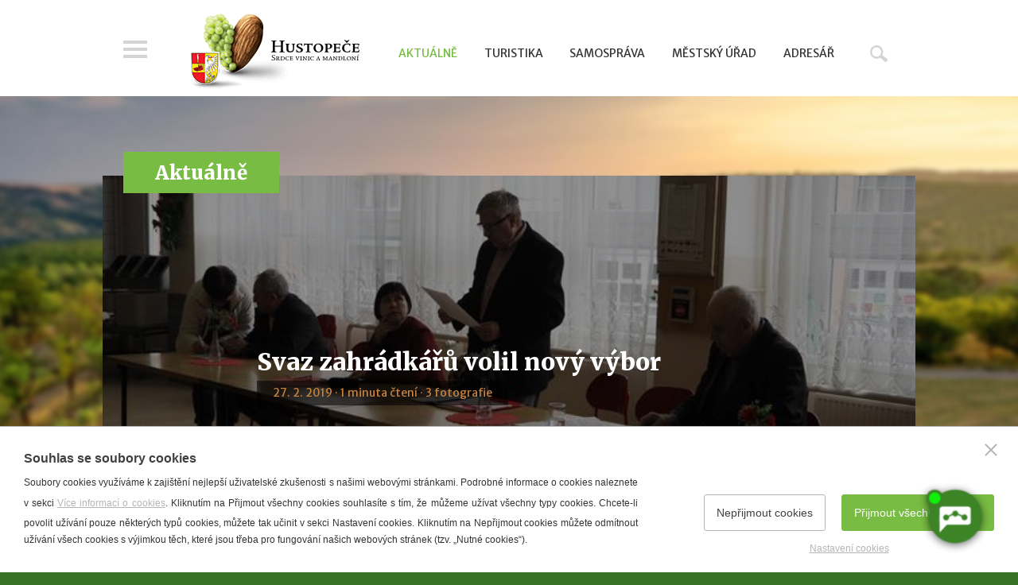

--- FILE ---
content_type: text/html; charset=utf-8
request_url: https://www.hustopece.cz/svaz-zahradkaru-volil-novy-vybor
body_size: 6788
content:
<!doctype html>
<html class="no-js" lang="cs">
	<head>
		<title>Svaz zahrádkářů volil nový výbor | Město Hustopeče - oficiální web</title>
		<meta http-equiv="X-UA-Compatible" content="IE=edge">
		<meta http-equiv="Content-Type" content="text/html; charset=utf-8">
		<meta name="author" content="hustopece.cz">
		<meta name="owner" content="hustopece.cz">
		<meta name="copyright" content="hustopece.cz">
        <meta name="viewport" content="width=device-width, initial-scale=1.0">
		
		<meta name="description" content="">
		<meta name="keywords" content="">
		
		<link rel="shortcut icon" href="/favicon.ico">
		<link rel="author" href="/humans.txt">
		<link rel="stylesheet" href="https://fonts.googleapis.com/css?family=Merriweather:400,400italic,900%7CMerriweather+Sans:400,400italic,800&subset=latin,latin-ext">
		<link rel="stylesheet" href="/content/styles/style-v09.css">
		<link rel="stylesheet" href="/content/styles/prettyphoto.css?v=01">
		<link rel="stylesheet" href="/svaz-zahradkaru-volil-novy-vybor.css?v=02">
		<link rel="stylesheet" href="/content/styles/jquery-ui-v02.css">
		<link id="chetty-stylesheet-link" rel="stylesheet" type="text/css" data-href="https://artificialsuperlatency.blob.core.windows.net/datastore/Chetty/chettystyles.css">
		<script src="/content/scripts/jquery.js?v=01"></script>
		<script src="/content/scripts/modernizr.js"></script>
		
		<meta property="og:title" content="Svaz zahrádkářů volil nový výbor | Město Hustopeče - oficiální web">
        <meta property="og:type" content="website">
        <meta property="og:url" content="https://www.hustopece.cz/svaz-zahradkaru-volil-novy-vybor">
        <meta property="og:image" content="https://www.hustopece.cz/content/img/share.png">
        <meta property="og:description" content="">
        <meta property="fb:admins" content="1734508342">
        
        <link rel="apple-touch-icon" href="https://www.hustopece.cz/content/img/apple-icon.png">
	</head>
	<body>
<a href="#main" class="skip-link">Přeskočit na obsah</a>
<header role="banner">
	<div class="in">
			<a href="/" class="logo" aria-label="Přejít na úvodní stranu">
				<img src="/content/img/logo-t.png" alt="Město Hustopeče - oficiální web">
			</a>
		<a href="?menu=true" class="btn-menu">Menu</a>
			<a href="/hledat" class="btn-search">Hledat</a>
			<div class="main-menu" role="navigation">
		<ul>
			<li>
				<a href="/aktualne" class=" act">Aktu&#225;lně</a>
			</li>
			<li>
				<a href="/turistika">Turistika</a>
			</li>
			<li>
				<a href="/samosprava">Samospr&#225;va</a>
			</li>
			<li>
				<a href="/mestsky-urad">Městsk&#253; &#250;řad</a>
			</li>
			<li>
				<a href="/adresar">Adres&#225;ř</a>
			</li>
		</ul>
			</div>
			<form action="/hledat" method="get" role="search" aria-label="Hledat">
				<div class="search-box">
					<input type="text" value="" name="searchtext" placeholder="Zadejte hledaný výraz" aria-required="false" aria-label="Zadejte hledaný výraz">
					<button type="submit" class="btn-search">Hledat</button>
				</div>
			</form>
	</div>
</header>
		
	<section id="main" class="content-article filter" role="main">
		<div class="in">
			<div id="content">
	<div class="nav"><strong><a href="/aktualne">Aktuálně</a></strong></div>
				<article>
					<div class="article-col">
						<div class="article-header">
							<h1>Svaz zahrádkářů volil nový výbor</h1>
							<div class="info">27. 2. 2019 &middot; 1 minuta čtení &middot; 3 fotografie</div>
						</div>
						<div id="article-content">
							<div id="obsah"></div>
								<div class="category">
										<div class="item">
											<strong>Téma</strong> <a href="/stitek?t=V%c3%adno">Víno</a><a href="/stitek?t=Kultura">Kultura</a>
										</div>
								</div>
<p>Pravidelná schůze Základní organizace Českého zahrádkářského svazu Hustopeče, která nyní čítá 107 členů, se konala v&nbsp;neděli 24. února 2019 ve školní jídelně ZŠ Komenského. Čestnými hosty byli předseda Územního sdružení ČZS Břeclav Pavel Rus a starostka města Hustopeče Hana. Potměšilová.&nbsp;</p>
<p>Na schůzi byli představeni nově příchozí členové, proběhla kontrola usnesení z&nbsp;minulé schůze a představena zpráva o činnosti a zpráva o finančním hospodaření za rok 2018. Přednesen byl také plán činnosti a návrh rozpočtu na rok 2019. Důležitou součástí schůze byly volby výboru svazu. Zvoleno bylo 15 členů výboru, dva zástupci do okresního výboru&nbsp;ÚS ČZS Břeclav a tři členové kontrolní komise:&nbsp;</p>
<p><strong>Předseda:</strong>&nbsp;Ing. Tomeš Radovan<br />
	<strong>Pokladník:</strong>&nbsp;Hercog Petr<br />
	<strong>Tajemník:</strong>&nbsp;Otřísalová Petra, Chrastina Ivan ml., Kapitán Igor, Kuchař Ivan, MVDr. Kunc Jiří, Mgr. Kuncová Miloslava, Melkus Jan, Polívka Miroslav, Poslušný Rudolf, Stehlík Ladislav, Straka Jan, Ing. Teplý Jiří a Ing. Tupý Zdeněk&nbsp;</p>
<p>Delegáty do okresního výboru ÚS ČZS Břeclav členové zvolili Ing. Elišku Rybářovou a Jana Straku.</p>
<p>Kontrolní komisi bude tvořit Ivan Chrastina st., Matěj Machovský, a Josef Válek.</p>
<p>Došlo také na ocenění a předání věcných darů členům při příležitost životního jubilea nebo ukončení funkce ve výboru ZO ČZS Hustopeče. Velké díky patří pánům Benešovi a Martincovi, kteří výbor opouští, za jejich dlouholetou soustavnou činnost a spolupráci. Gratulaci k&nbsp;životnímu jubileu si osobně převzal pan Teplý, pan Pavláček a pan Machovský.&nbsp;<em>-otr-</em></p>
						</div>
										<div class="gallery">
														<img src="/file/38099/52646418-305122203522218-3020542077122379776-o.jpg" alt="">
														<small class="desc"></small>
														<img src="/file/38103/52753395-305122183522220-4771159958014132224-o.jpg" alt="">
														<small class="desc"></small>
														<img src="/file/38107/52987172-305122170188888-1080265733293735936-o.jpg" alt="">
														<small class="desc"></small>
										</div>
					</div>
					<div id="news-box-article">
						<a href="/newsletter-groups" class="newsletter">odebírat aktuality e-mailem</a>
						<a href="/rss" class="rss">odebírejte přes RSS</a>
						<div class="share">
							<small>Sdílejte s ostatními</small>
							<div class="share-links">
								<a class="fb do-noveho-okna" href="https://www.facebook.com/sharer/sharer.php?u=https%3a%2f%2fwww.hustopece.cz%2fsvaz-zahradkaru-volil-novy-vybor">fb</a>
								<a class="tw do-noveho-okna" href="https://twitter.com/share?url=https%3a%2f%2fwww.hustopece.cz%2fsvaz-zahradkaru-volil-novy-vybor&text=Svaz zahrádkářů volil nový výbor">tw</a>
								<a class="gp do-noveho-okna" href="https://plus.google.com/share?url=https%3a%2f%2fwww.hustopece.cz%2fsvaz-zahradkaru-volil-novy-vybor">gp</a>
								<a href="/poslat-znamemu?article=svaz-zahradkaru-volil-novy-vybor" class="em">em</a>
							</div>
						</div>
					</div>
						<div id="related-articles">
							<h2><small>Čtěte dále</small></h2>
									<ul class="list-articles">
										<li class=" e-3-c">
											<a href="/hustopece-patri-mezi-nejlepsi-v-republice-uspely-se-zpravodajem-i-na-socialnich-sitich" class="image">
													<img src="/file/130266/kvalikom.png" alt="Hustopeče patří mezi nejlepší v republice. Uspěly se zpravodajem i na sociálních sítích">
												<small class="info">
													<small class="time">2 min</small>
														<small class="photo">1</small>
												</small>
											</a>
											<h3><a href="/hustopece-patri-mezi-nejlepsi-v-republice-uspely-se-zpravodajem-i-na-socialnich-sitich">Hustopeče patří mezi nejlepší v republice. Uspěly se zpravodajem i na sociálních sítích</a></h3>
											<div class="desc">16. 2. 2026 &middot; <a href="/stitek?t=Kultura">Kultura</a></div>
										</li>
										<li class="">
											<a href="/amande-a-beo-an-hustopecske-podniky-mezi-spickou-svetove-gastronomie" class="image">
													<img src="/file/130197/whatsapp-image-2026-02-12-at-131118-95.png" alt="Amande a Béo Ăn: Hustopečské podniky mezi špičkou světové gastronomie">
												<small class="info">
													<small class="time">1 min</small>
														<small class="photo">10</small>
												</small>
											</a>
											<h3><a href="/amande-a-beo-an-hustopecske-podniky-mezi-spickou-svetove-gastronomie">Amande a Béo Ăn: Hustopečské podniky mezi špičkou světové gastronomie</a></h3>
											<div class="desc">12. 2. 2026 &middot; <a href="/stitek?t=Kultura">Kultura</a></div>
										</li>
										<li class="e-3">
											<a href="/prezident-petr-pavel-prevzal-dar-z-hustopeci" class="image">
													<img src="/file/129890/whatsapp-image-2026-02-10-at-16012022.png" alt="Prezident Petr Pavel převzal dar z Hustopečí">
												<small class="info">
													<small class="time">1 min</small>
														<small class="photo">3</small>
												</small>
											</a>
											<h3><a href="/prezident-petr-pavel-prevzal-dar-z-hustopeci">Prezident Petr Pavel převzal dar z Hustopečí</a></h3>
											<div class="desc">10. 2. 2026 &middot; <a href="/stitek?t=Kultura">Kultura</a></div>
										</li>
									</ul>
						</div>
				</article>
			</div>
		</div>
		<div class="heading"></div>
	</section>
<footer role="contentinfo">
	<div class="cross">
			<div class="cross-item">
				<h2>Kabelové<br>vysílání HTV</h2>
				<a href="/file/113330/2302.pdf" class="image do-noveho-okna" aria-label="Přejít na Kabelové vysílání HTV">
					<img src="/content/images/htv.jpg" alt="Kabelové vysílání HTV">
				</a>
				<a href="/file/113330/2302.pdf" class="more do-noveho-okna">ke stažení v PDF</a>
			</div>
		<div class="cross-item">
			<h2>Hustopečská televize<br>na&nbsp;YouTube</h2>
			<a href="https://www.youtube.com/channel/UCkFU3sIqcSrZqxuFNS0vk_w" class="image do-noveho-okna" aria-label="Přejít na Hustopečská televize na YouTube">
				<img src="/content/images/htv-youtube.jpg" alt="Hustopečská televize na YouTube">
			</a>
			<a href="https://www.youtube.com/channel/UCkFU3sIqcSrZqxuFNS0vk_w" class="more do-noveho-okna">YouTube kanál</a>
		</div>
		<div class="cross-item">
			<h2>Město Hustopeče<br>na&nbsp;Facebooku</h2>
			<div class="facebook-box">
				<div class="fb-page" data-href="https://www.facebook.com/mestohustopece/" data-width="300" data-height="168" data-small-header="false" data-adapt-container-width="true" data-hide-cover="false" data-show-facepile="false"><blockquote cite="https://www.facebook.com/mestohustopece/" class="fb-xfbml-parse-ignore"><a href="https://www.facebook.com/mestohustopece/">Město Hustopeče</a></blockquote></div>
				<img src="/content/images/facebook.png" alt="Facebook" class="empty">
			</div>
			<a href="https://www.facebook.com/mestohustopece/" class="more do-noveho-okna">Facebook</a>
		</div>
			<div class="cross-item quick-links">
				<h2>Rychlé odkazy</h2> 
<ul>
	<li><a target="_blank" href="https://portal.hustopece.cz">Portál občana</a></li>
	<li><a class="do-noveho-okna" href="https://form.hustopece.cz:4343/Gordic/Ginis/App/UDE01/SeznamDokumentu.aspx">Úřední deska</a></li>
	<li><a href="http://www.hustopece.cz/mestsky-urad-adr/mestsky-urad-hustopece">Kontaktní spojení</a></li>
	<li><a href="http://www.hustopece.cz/cenik-mesta">Ceník služeb města</a></li>
	<li><a href="http://www.hustopece.cz/volna-mista">Volná místa</a></li>
	<li><a href="rezervace-bs">Stánkový prodej</a></li>
	<li><a href="https://www.hustopece.cz/volby2025">Volby 2025</a></li>
</ul>
			</div>
				<div class="cross-item calendar">
					<h2>Aktuálně probíhá</h2>
						<ul>
						<li>
								<a href="https://www.hustopece.cz/hustopece-v-mobilu-aby-se-dulezite-informace-dostaly-opravdu-ke-kazdemu-z-vas">📱 Naučte se ovládat Hustopeče v mobilu!</a>
						</li>
						<li>
								<a href="https://www.facebook.com/events/1424629109048361">Dařbujánova zabíjačka</a>
						</li>
						<li>
								<a href="https://www.gymhust.cz/">Ples Gymnázia T. G. Masaryka</a>
						</li>
						</ul>
					<a href="/kalendar-akci" class="more">celý kalendář akcí</a>
				</div>
			<div class="cross-item tips">
				<h2>Kam v Hustopečích</h2>



<ul>
	

	
	<li><a href="http://www.hustopece.cz/turist-vinarstvi">Vinařství</a></li>
	

	
	<li><a href="http://www.hustopece.cz/masaryk">T. G. Masaryk</a></li>
	

	
	<li><a href="http://www.hustopece.cz/priroda-a-turistika/mandlonove-sady-a-rozhledna">Mandloně</a></li>
	

	
	<li><a href="http://www.hustopece.cz/turist-ubytovani">Ubytování</a></li>
	

	
	<li><a href="http://www.hustopece.cz/turist-stravovani">Restaurace</a></li>
	

	
	<li><a href="http://www.hustopece.cz/volnocasove-aktivity/mestske-muzeum-a-galerie-1">Městské muzeum a galerie</a></li>
	

	
	<li><a href="http://www.menicka.cz/hustopece.html" target="_blank">Denní meníčka</a></li>
	

	
	<li><a href="https://www.hustopece.cz/file/85376/trhaci-mapa-2022.pdf">Mapa města</a><br />
		
		
		</li>


</ul>
			</div>
	</div>
	<div class="footer-bottom">
		<div class="language">
			<a href="/" class="act" aria-label="Přejít na českou verzi"><img src="/content/img/flag/cz.png" alt="česky"></a>
			<a href="/en/hustopece--the-heart-of-vineyards-and-almond-trees" aria-label="Go to the English version"><img src="/content/img/flag/en.png" alt="english"></a>
			<a href="/de/hustopece--ein-herz-der-weinberge-und-mandelbaume" aria-label="Weiter zur deutschen Version"><img src="/content/img/flag/de.png" alt="deutsch"></a>
		</div><a href="/prohlaseni-o-pristupnosti"><small>Prohlášení o přístupnosti</small></a>&nbsp;<a href="mailto:web@hustopece.cz"><small>Správce webu</small></a>
		<small>2026 &copy; Město Hustopeče</small>
	</div>
</footer>
<div id="left-nav">
	<div class="content">
		<img src="/content/img/logo-right-menu.png" alt="Město Hustopeče - oficiální web" class="logo">
			<ul>
			<li>
				<a href="/aktualne">Aktu&#225;lně</a>
			<ul>
			<li>
				<a href="/kalendar-akci">Kalend&#225;ř akc&#237;</a>
			</li>
			</ul>
			</li>
			<li>
				<a href="/turistika">Turistika</a>
			<ul>
			<li>
				<a href="/turisticke-informacni-centrum">Turistick&#233; informačn&#237; centrum</a>
			</li>
			<li>
				<a href="/o-hustopecich">Pam&#225;tky ve městě</a>
			</li>
			<li>
				<a href="/tipy-na-vylet">Př&#237;roda a turistika</a>
			</li>
			<li>
				<a href="/vinarstvi">Vinařstv&#237;</a>
			</li>
			<li>
				<a href="/ubytovani-a-stravovani">Ubytov&#225;n&#237; a stravov&#225;n&#237;</a>
			</li>
			<li>
				<a href="/vylety-po-okoli">V&#253;lety po okol&#237;</a>
			</li>
			</ul>
			</li>
			<li>
				<a href="/samosprava">Samospr&#225;va</a>
			<ul>
			<li>
				<a href="/organy-mesta">Org&#225;ny města</a>
			</li>
			<li>
				<a href="/organizacni-slozky-mesta">Organizačn&#237; složky města</a>
			</li>
			<li>
				<a href="/prispevkove-organizace-mesta">Př&#237;spěvkov&#233; organizace města</a>
			</li>
			<li>
				<a href="/transparentni-radnice">Transparentn&#237; radnice</a>
			</li>
			<li>
				<a href="/koncepcni-a-rozvojove-materialy">Koncepčn&#237; a rozvojov&#233; materi&#225;ly</a>
			</li>
			</ul>
			</li>
			<li>
				<a href="/mestsky-urad">Městsk&#253; &#250;řad</a>
			<ul>
			<li>
				<a href="/struktura-a-kontakty">Struktura a kontakty</a>
			</li>
			<li>
				<a href="/dulezite-odkazy">Důležit&#233; odkazy</a>
			</li>
			<li>
				<a href="/povinne-informace">Povinn&#233; informace</a>
			</li>
			</ul>
			</li>
			<li>
				<a href="/adresar">Adres&#225;ř</a>
			</li>
			</ul>
			<div class="help"><a href="/prohlaseni-o-pristupnosti"><small>Prohlášení o přístupnosti</small></a>&nbsp;<a href="mailto:web@hustopece.cz"><small>Správce webu</small></a>
			</div>
		<div class="language">
			<a href="/" class="act" aria-label="Přejít na českou verzi"><img src="/content/img/flag/cz.png" alt="česky"></a>
			<a href="/en/hustopece--the-heart-of-vineyards-and-almond-trees" aria-label="Go to the English version"><img src="/content/img/flag/en.png" alt="english"></a>
			<a href="/de/hustopece--ein-herz-der-weinberge-und-mandelbaume" aria-label="Weiter zur deutschen Version"><img src="/content/img/flag/de.png" alt="deutsch"></a>
		</div>
	</div>
</div>
		<script src="/content/scripts/classie.js"></script>
		<script src="/content/scripts/selectFx-v02.js"></script>
		<script src="/content/scripts/jquery-ui.js?v=02"></script>
		<script src="/content/scripts/jquery-nicefileinput.js?v=02"></script>
		<script src="/content/scripts/prettyphoto.js?v=01"></script>
		<script src="/content/scripts/global-v07.js"></script>
		<script src="https://apis.google.com/js/client.js?onload=onGoogleLoad"></script>
		<script src="/content/scripts/respond.js" async></script>
        <script src="https://artificialsuperlatency.blob.core.windows.net/datastore/Chetty/chettyscript.js"></script>
		
		<div id="fb-root"></div>
        
        <button id="chetty-chatbot-button" style="display: none; background-position: center center; background-repeat: no-repeat; background-size: contain; background-color: transparent;" class="pulse"></button>
		<div id="chetty-homepage" data-homepage-url=""></div>
		<div id="chetty-buttonColour" chetty-data-colour="RGBA(60,132,38,1)"></div>
		<iframe id="chetty-chatbot-iframe" allowfullscreen style="display:none;" data-iframe-src="https://chetty.ai/chettyplus?customer=hustopece&header=rgba(75%2C%2B147%2C%2B53%2C%2B1)&text=white&colorA=RGBA(75,147,53,0.10)&colorU=RGBA(60,132,38,1)&logo=%2F%2F8f59ae7d5afc526bd32fa24f88b4f646.cdn.bubble.io%2Ff1753271220843x730828157243462500%2F100104692_2997079150378691_1947178347683381248_n.jpg&aspect=1&texture=%2F%2F8f59ae7d5afc526bd32fa24f88b4f646.cdn.bubble.io%2Ff1753271319094x843030717482700000%2F481903271_9292909264128950_2348512091303498591_n.jpg&colourt=RGBA(75,147,53,0.91)&lang=cs_cz&customlobby="></iframe>

		<script src="/cookies/js-v03.js"></script>
	</body>
</html>

--- FILE ---
content_type: text/css; charset=utf-8
request_url: https://www.hustopece.cz/svaz-zahradkaru-volil-novy-vybor.css?v=02
body_size: 240
content:

			section.content-article.no-filter:after,
			section.content-article.filter .heading {
				background:#aaa;
				content:"";
				left:0;
				overflow:hidden;
				position:absolute;
				top:0;
				z-index:1;
			}
			section.content-article.filter .heading:after {
				bottom:0;
				content:"";
				height:100%;
				left:0;
				overflow:hidden;
				position:absolute;
				top:0;
				width:100%;
				z-index:1;
				transform:scale(1.1);
				-webkit-filter:blur(3px);
				-moz-filter:blur(3px);
				-o-filter:blur(3px);
				-ms-filter:blur(3px);
				filter:blur(3px);
			}
		@media screen and (max-width: 499px) {
			section.content-article:before {
				background:url(/file/11435/46/550/True/spodni2.jpg) no-repeat center top;
			}
				section.content-article.no-filter:after,
				section.content-article.filter .heading:after {
					background:url(/file/11434/375/550/True/horni2.jpg) no-repeat center top;
				}
				.backgroundsize section.content-article.no-filter:after,
				.backgroundsize section.content-article.filter .heading:after,
			.backgroundsize section.content-article:before {
				-webkit-background-size:cover;
				-moz-background-size:cover;
				-o-background-size:cover;
				background-size:cover;
			}
		}
		@media screen and (min-width: 500px) and (max-width: 799px) {
			section.content-article:before {
				background:url(/file/11435/73/840/True/spodni2.jpg) no-repeat center top;
			}
				section.content-article.no-filter:after,
				section.content-article.filter .heading:after {
					background:url(/file/11434/420/840/True/horni2.jpg) no-repeat center top;
				}
				.backgroundsize section.content-article.no-filter:after,
				.backgroundsize section.content-article.filter .heading:after,
			.backgroundsize section.content-article:before {
				-webkit-background-size:cover;
				-moz-background-size:cover;
				-o-background-size:cover;
				background-size:cover;
			}
		}
		@media screen and (min-width: 800px) {
			section.content-article:before {
				background:url(/file/11435/73/1600/True/spodni2.jpg) no-repeat center top;
			}
				section.content-article.no-filter:after,
				section.content-article.filter .heading:after {
					background:url(/file/11434/800/1600/True/horni2.jpg) no-repeat center top;
				}
				.backgroundsize section.content-article.no-filter:after,
				.backgroundsize section.content-article.filter .heading:after,
			.backgroundsize section.content-article:before {
				-webkit-background-size:cover;
				-moz-background-size:cover;
				-o-background-size:cover;
				background-size:cover;
			}
		}
		@media screen and (max-width: 499px) {
			section.content-article #content:before {
				background:url(/file/38095/310/500/True/zahlavi-pc.jpg) no-repeat center center;
				-webkit-background-size:cover;
				-moz-background-size:cover;
				-o-background-size:cover;
				background-size:cover;
			}
		}
		@media screen and (min-width: 500px) and (max-width: 799px) {
			section.content-article #content:before {
				background:url(/file/38095/358/800/True/zahlavi-pc.jpg) no-repeat center center;
				-webkit-background-size:cover;
				-moz-background-size:cover;
				-o-background-size:cover;
				background-size:cover;
			}
		}
		@media screen and (min-width: 800px) {
			section.content-article #content:before {
				background:url(/file/38095/500/1022/True/zahlavi-pc.jpg) no-repeat center center;
				-webkit-background-size:cover;
				-moz-background-size:cover;
				-o-background-size:cover;
				background-size:cover;
			}
		}

--- FILE ---
content_type: application/javascript
request_url: https://artificialsuperlatency.blob.core.windows.net/datastore/Chetty/chettyscript.js
body_size: 27442
content:
var CHETTY_STYLESHEET_ID = 'chetty-stylesheet-link';

function chettyEnsureStylesheet() {
  var linkEl = document.getElementById(CHETTY_STYLESHEET_ID);
  if (!linkEl) {
    console.warn('Chetty widget: #chetty-stylesheet-link missing; styles will not load.');
    return;
  }

  var hrefCandidate = '';
  if (linkEl.dataset && linkEl.dataset.href) {
    hrefCandidate = linkEl.dataset.href;
  }
  if (!hrefCandidate) {
    hrefCandidate = linkEl.getAttribute('data-href') || '';
  }
  if (!hrefCandidate) {
    hrefCandidate = linkEl.getAttribute('href') || '';
  }

  if (!hrefCandidate) {
    console.warn('Chetty widget: element #chetty-stylesheet-link is missing href/data-href.');
    return;
  }

  if (linkEl.dataset) {
    linkEl.dataset.href = hrefCandidate;
  } else {
    linkEl.setAttribute('data-href', hrefCandidate);
  }

  if (linkEl.getAttribute('href') !== hrefCandidate) {
    linkEl.setAttribute('href', hrefCandidate);
  }
  if (!linkEl.rel) {
    linkEl.rel = 'stylesheet';
  }
}

chettyEnsureStylesheet();

window.addEventListener('load', function() {
  chettyEnsureStylesheet();
  var buttonColourElement = document.getElementById('chetty-buttonColour');
  var colourValue = '#00539f';
  if (buttonColourElement) {
    var configuredColour = buttonColourElement.getAttribute('chetty-data-colour');
    if (configuredColour) {
      colourValue = configuredColour;
    }
  } else {
    console.warn('Chetty widget: #chetty-buttonColour element missing, using default colour.');
  }

  var logoColour = '#fff';
  if (buttonColourElement && buttonColourElement.getAttribute('logo-colour') === 'black') {
    // If the attribute exists and is 'black', set the logoColour to RGBA(0,0,0,1)
    logoColour = 'RGBA(0,0,0,1)';
  }

  var svgData = `
  <svg id="eJ7o9c6Rewa1" xmlns="http://www.w3.org/2000/svg" xmlns:xlink="http://www.w3.org/1999/xlink" viewBox="0 0 520 500" shape-rendering="geometricPrecision" text-rendering="geometricPrecision" width="520" height="500">
  <style>
      #eJ7o9c6Rewa6_tr {animation: eJ7o9c6Rewa6_tr__tr 306.7484662576687ms linear 1 normal forwards paused;}
      @keyframes eJ7o9c6Rewa6_tr__tr { 0% {transform: translate(280.178px,449.068px) rotate(0deg)} 60% {transform: translate(280.178px,449.068px) rotate(26.348169deg)} 100% {transform: translate(280.178px,449.068px) rotate(26.348169deg)}}
      
      #eJ7o9c6Rewa6 {animation: eJ7o9c6Rewa6_c_o 306.7484662576687ms linear 1 normal forwards paused;}
      @keyframes eJ7o9c6Rewa6_c_o { 0% {opacity: 1} 60% {opacity: 0} 100% {opacity: 0}}
      
      #eJ7o9c6Rewa18 {animation: eJ7o9c6Rewa18_c_o 306.7484662576687ms linear 1 normal forwards paused;}
      @keyframes eJ7o9c6Rewa18_c_o { 0% {opacity: 0} 40% {opacity: 0} 100% {opacity: 1}}
      
      #eJ7o9c6Rewa19_tr {animation: eJ7o9c6Rewa19_tr__tr 306.7484662576687ms linear 1 normal forwards paused;}
      @keyframes eJ7o9c6Rewa19_tr__tr { 0% {transform: translate(420.945001px,302.638499px) rotate(180deg)} 40% {transform: translate(420.945001px,302.638499px) rotate(180deg)} 100% {transform: translate(420.945001px,302.638499px) rotate(135deg)}}
      
      #eJ7o9c6Rewa20_tr {animation: eJ7o9c6Rewa20_tr__tr 306.7484662576687ms linear 1 normal forwards paused;}
      @keyframes eJ7o9c6Rewa20_tr__tr { 0% {transform: translate(416.971px,302.166838px) rotate(0deg)} 40% {transform: translate(416.971px,302.166838px) rotate(0deg)} 100% {transform: translate(416.971px,302.166838px) rotate(45deg)}}
  </style>
<g transform="translate(-153.472218-55.555643)"><g clip-path="url(#eJ7o9c6Rewa16)"><g><path d="M0,0c0-133.943-108.582-242.525-242.525-242.525s-242.525,108.582-242.525,242.525c0,133.942,108.582,242.524,242.525,242.524C-108.582,242.524,0,133.942,0,0" transform="matrix(1 0 0-1 663.47 302.638)" fill="${colourValue}"/><g id="eJ7o9c6Rewa6_tr" transform="translate(280.178,449.068) rotate(0)"><g id="eJ7o9c6Rewa6" transform="translate(-280.178,-449.068)"><path d="M0,0h-234.174c-13.024,0-23.68,10.655-23.68,23.68v116.569c0,13.023,10.656,23.679,23.68,23.679h234.174c13.023,0,23.68-10.656,23.68-23.679v-116.569C23.68,10.655,13.023,0,0,0" transform="matrix(1 0 0-1 538.032 377.772)" fill="${logoColour}"/><path d="M0,0l-3.717-7.051-79.003-86.408v151.34Z" transform="matrix(1 0 0-1 362.898 355.609)" fill="${logoColour}"/><path d="M0,0c0-14.963-12.13-27.093-27.093-27.093s-27.093,12.13-27.093,27.093s12.13,27.093,27.093,27.093C-12.13,27.093,0,14.963,0,0" transform="matrix(1 0 0-1 448.038 277.637)" fill="${colourValue}"/><path d="M0,0c0-14.963-12.13-27.093-27.093-27.093s-27.093,12.13-27.093,27.093s12.13,27.093,27.093,27.093C-12.13,27.093,0,14.963,0,0" transform="matrix(1 0 0-1 365.447 312.639)" fill="${colourValue}"/><path d="M0,0c0-14.963-12.13-27.093-27.093-27.093s-27.093,12.13-27.093,27.093s12.13,27.093,27.093,27.093C-12.13,27.093,0,14.963,0,0" transform="matrix(1 0 0-1 531.651 311.639)" fill="${colourValue}"/><path d="M0,0l-86.239-41.909-5.862,12.063L-5.863,12.063Z" transform="matrix(1 0 0-1 427.066 277.01)" fill="${colourValue}"/><path d="M0,0l86.238-41.909l5.863,12.063L5.862,12.063Z" transform="matrix(1 0 0-1 416.971 277.01)" fill="${colourValue}"/></g></g><path d="M0,0c-35.52,0-64.417,28.897-64.417,64.417c0,35.519,28.897,64.416,64.417,64.416s64.417-28.897,64.417-64.416C64.417,28.897,35.52,0,0,0" transform="matrix(1 0 0-1 235.342 201.449)" fill="#10f00c"/><path d="M0,0c-42.412,0-76.917-34.505-76.917-76.916c0-42.413,34.505-76.917,76.917-76.917s76.917,34.504,76.917,76.917C76.917,-34.505,42.412,0,0,0m0-25c28.673,0,51.917-23.244,51.917-51.916c0-28.674-23.244-51.917-51.917-51.917s-51.917,23.243-51.917,51.917C-51.917,-48.244,-28.673,-25,0,-25" transform="matrix(1 0 0-1 235.342 60.1152)" fill="${colourValue}"/></g><clipPath id="eJ7o9c6Rewa16"><path d="M0,595.276h841.89L841.89,0L0,0Z" transform="matrix(1 0 0-1 0 595.276)"/></clipPath></g></g><g id="eJ7o9c6Rewa18" transform="translate(-153.472218-55.555642)" opacity="0"><g id="eJ7o9c6Rewa19_tr" transform="translate(420.945001,302.638499) rotate(180)"><line x1="-68.3965" y1="-79.454438" x2="231.6035" y2="-80.788499" transform="translate(-81.6035,80.121469)" fill="${logoColour}" stroke="${logoColour}" stroke-width="20" stroke-linecap="round" stroke-linejoin="round"/></g><g id="eJ7o9c6Rewa20_tr" transform="translate(416.971,302.166838) rotate(0)"><line x1="-68.3965" y1="-79.454438" x2="231.6035" y2="-80.788499" transform="translate(-81.6035,80.121469)" fill="none" stroke="${logoColour}" stroke-width="20" stroke-linecap="round"/></g></g></svg>

`;

// Create an SVG DOM element
var parser = new DOMParser();
var svgElement = parser.parseFromString(svgData, 'image/svg+xml').documentElement;

// Get the button element
var button = document.getElementById('chetty-chatbot-button');
if (!button) {
  console.error('Chetty widget: #chetty-chatbot-button element missing. Aborting initialization.');
  return;
}

// Insert the SVG DOM element into the button
button.appendChild(svgElement);
button.style.backgroundImage = 'none';
button.style.alignItems = 'center';
button.style.justifyContent = 'center';
setTimeout(function() {
  button.style.display = 'flex';
  button.classList.add('displayed', 'chetty-displayed');
}, 1000);


  
  var isForward = true; // flag to check the direction of the animation

  // Create a function to animate the elements
  function animateElements() {
      var elementsToAnimate = ["eJ7o9c6Rewa6_tr", "eJ7o9c6Rewa6", "eJ7o9c6Rewa18", "eJ7o9c6Rewa19_tr", "eJ7o9c6Rewa20_tr"];
      
      elementsToAnimate.forEach(function(id) {
          var element = document.getElementById(id);
          var animationName = window.getComputedStyle(element).animationName;
          
          if (isForward) {
              element.style.animationDirection = "normal";
          } else {
              element.style.animationDirection = "reverse";
          }
          
          // Clone the element and replace the original with the clone to reset the animation
          var clone = element.cloneNode(true);
          element.parentNode.replaceChild(clone, element);

          clone.style.animationPlayState = "running";
      });

      isForward = !isForward; // toggle the direction for the next time the function is called
  }


  var chatbotButton = document.getElementById('chetty-chatbot-button');
  var chatbotIframe = document.getElementById('chetty-chatbot-iframe');
  if (!chatbotIframe) {
    console.error('Chetty widget: #chetty-chatbot-iframe element missing. Aborting initialization.');
    return;
  }
  // Ensure iframe permissions include microphone (without overwriting existing allow list)
  (function ensureIframeAllowMicrophone(iframe) {
    try {
      var existingAllow = (iframe.getAttribute('allow') || '').trim();
      var hasMicrophone = /(^|[;\s])microphone([;\s]|$)/i.test(existingAllow);
      if (!hasMicrophone) {
        var nextAllow = existingAllow ? (existingAllow.replace(/[;\s]+$/,'') + '; microphone') : 'microphone';
        iframe.setAttribute('allow', nextAllow);
        // keep property in sync where supported
        iframe.allow = nextAllow;
      }
    } catch (e) {
      // ignore
    }
  })(chatbotIframe);
  var iframeLang = 'cs_cz';
  try {
    var iframeSrcUrl = new URL(chatbotIframe.dataset.iframeSrc || '', window.location.href);
    var langFromQuery = iframeSrcUrl.searchParams.get('lang');
    if (langFromQuery) {
      iframeLang = langFromQuery.toLowerCase();
    }
  } catch (err) {
    iframeLang = 'cs_cz';
  }
  var noticeDefaultsByLang = {
    'cs_cz': {
      title: 'Pot\u0159ebujete poradit s NSZ?',
      stream: ' Zeptejte se na\u0161eho asistenta Chettyho.',
      token: 'chettyho'
    },
    'en_us': {
      title: 'Need help?',
      stream: ' Ask our assistant Chetty.',
      token: 'chetty'
    },
    'sk_sk': {
      title: 'Potrebujete poradi\u0165 s NSZ?',
      stream: ' Op\u00FDtajte sa n\u00E1\u0161ho asistenta Chettyho.',
      token: 'chettyho'
    }
  };
  var resolvedNoticeDefaults = noticeDefaultsByLang[iframeLang] || noticeDefaultsByLang['cs_cz'];
  var iframeLoaded = false;
  var autoOpened = false;
  var homepage = document.getElementById('chetty-homepage'); // Get the div
  var homepageURL = homepage ? homepage.getAttribute('data-homepage-url') : '';
  var userHasClicked = false;// Get the data-homepage-url value
  var noticeBubble; // notification bubble element
  var noticeTypeIntervalId = null; // typing animation timer
  var noticeStreamStarted = false; // avoid restarting typing
  var monitorTriggeredThisClick = false; // prevent double monitor on bubble->button
  var noticeSuppressed = false; // prevent showing if chat opened beforehand
  // Config defaults
  var configShowNotice = false;
  var configNoticeTitle = resolvedNoticeDefaults.title;
  var configNoticeStreamText = resolvedNoticeDefaults.stream;
  var configLoaded = false;
  var configLinkToken = resolvedNoticeDefaults.token;
  var configLinkHref = 'https://chetty.ai';
  var configLinkRel = 'nofollow';
  var configLinkTarget = '_blank';
  var configLinkUnderline = true;
  // Daily throttle via localStorage
  function getChettyNoticeKey(){
    var d = new Date();
    var yyyy = d.getFullYear();
    var mm = String(d.getMonth()+1).padStart(2,'0');
    var dd = String(d.getDate()).padStart(2,'0');
    return 'chetty:notice:'+yyyy+'-'+mm+'-'+dd;
  }
  var noticeStorageKey = getChettyNoticeKey();
  var dailyState = null;
  try { dailyState = localStorage.getItem(noticeStorageKey); } catch(e) { dailyState = null; }
  var buttonPositionObserver = null;
  var noticePositioningBound = false;

  // Helper to check if iframe is currently open/visible
  function isIframeOpen() {
    if (!chatbotIframe) return false;
    try {
      var cls = chatbotIframe.classList;
      if (cls && (cls.contains('chetty-visible') || cls.contains('visible'))) return true;
    } catch(e) {}
    return chatbotIframe.style && chatbotIframe.style.display === 'block';
  }

  // Set the stylesheet href
  // Load the iframe
  chatbotIframe.src = chatbotIframe.dataset.iframeSrc; // Getting the src from the data attribute
  iframeLoaded = true;

  // Load configuration.json and derive customer-specific settings
  function loadChettyConfig() {
    var customerFromIframe;
    try {
      var tmpUrl = new URL(chatbotIframe.dataset.iframeSrc);
      customerFromIframe = tmpUrl.searchParams.get('customer') || 'default';
    } catch(e) {
      customerFromIframe = 'default';
    }

    var configServiceUrl = 'https://chetty-config-service.azurewebsites.net/configuration';
    var endpointUrl;
    try {
      endpointUrl = new URL(configServiceUrl, window.location.href);
    } catch (err) {
      endpointUrl = null;
    }
    if (!endpointUrl) {
      configLoaded = true;
      return Promise.resolve(null);
    }
    endpointUrl.searchParams.set('customer', customerFromIframe);

    return fetch(endpointUrl.toString(), { cache: 'no-store' })
      .then(function(resp){
        if (!resp) { configLoaded = true; return null; }
        if (resp.status === 404) { configLoaded = true; return null; }
        if (!resp.ok) { throw new Error('Config service request failed'); }
        return resp.json();
      })
      .then(function(json){
        if (json && Array.isArray(json.noticeConfigurations)) {
          var match = json.noticeConfigurations.find(function(item){ return item && item.customer === customerFromIframe; });
          if (match) {
            var allowTextOverrides = iframeLang === 'cs_cz';
            if (typeof match.showNotice === 'boolean') configShowNotice = match.showNotice;
            if (allowTextOverrides && typeof match.noticeTitle === 'string' && match.noticeTitle.length) {
              configNoticeTitle = match.noticeTitle;
            }
            if (allowTextOverrides && typeof match.noticeStreamText === 'string') {
              configNoticeStreamText = match.noticeStreamText;
            }
            if (allowTextOverrides && typeof match.linkToken === 'string' && match.linkToken.length) {
              configLinkToken = match.linkToken;
            }
            if (typeof match.linkHref === 'string' && match.linkHref.length) configLinkHref = match.linkHref;
            if (typeof match.linkRel === 'string' && match.linkRel.length) configLinkRel = match.linkRel;
            if (typeof match.linkTarget === 'string' && match.linkTarget.length) configLinkTarget = match.linkTarget;
            if (typeof match.linkUnderline === 'boolean') configLinkUnderline = match.linkUnderline;
          }
        }
        configLoaded = true;
        if (iframeLang !== 'cs_cz') {
          configNoticeTitle = resolvedNoticeDefaults.title;
          configNoticeStreamText = resolvedNoticeDefaults.stream;
          configLinkToken = resolvedNoticeDefaults.token;
        }
        return json;
      })
      .catch(function(){
        configLoaded = true;
        if (iframeLang !== 'cs_cz') {
          configNoticeTitle = resolvedNoticeDefaults.title;
          configNoticeStreamText = resolvedNoticeDefaults.stream;
          configLinkToken = resolvedNoticeDefaults.token;
        }
        return null;
      });
  }

  // Start with the button pulsing
  //chatbotButton.classList.add('pulse');

  setTimeout(function() {
    button.classList.remove('displayed', 'chetty-displayed');
    button.classList.add('chetty-pulse');
  }, 2000);

  window.addEventListener('message', function(event) {
  //  console.log('Received message:', event.data);
  //  console.log('Message origin:', event.origin);

    // Ensure the message comes from a trusted source
    // Uncomment and modify the following line if you need to check the origin
    // if (event.origin !== 'http://example.com') return;

    if (event.data === 'closeIframe') {
      //  console.log('Closing iframe...');
        // Include animations similar to button click
        if (chatbotIframe) {
          //  console.log('Current display style:', chatbotIframe.style.display);
          //  console.log('Contains class "visible":', chatbotIframe.classList.contains('visible'));
            
            // Animate the iframe closing, similar to a button click
            chatbotIframe.classList.remove('chetty-visible');
            chatbotIframe.classList.remove('visible');
            setTimeout(function() {
                chatbotIframe.style.display = 'none';
            //    console.log('Iframe closed');
            }, 300); // Set timeout to match your closing animation duration

            // Animate the button as well, possibly triggering SVG animations
            animateElements(); // Assuming this function animates the button
        } else {
            console.log('Error: chatbotIframe is not defined or found.');
        }
        
        // Update button state, adding 'chetty-pulse' if necessary
        if (chatbotButton) {
            // Assuming the button should pulse when iframe closes
            chatbotButton.classList.add('chetty-pulse');
          //  console.log('Button pulse added');
        } else {
            console.log('Error: chatbotButton is not defined or found.');
        }
    } else {
        console.log('Message does not match "closeIframe"');
    }
  });

  // Load the script
  chatbotButton.onclick = function() {
    // mark interaction for today
    try { localStorage.setItem(noticeStorageKey, 'interacted'); } catch(e) {}
    noticeSuppressed = true;
    // Trigger monitor if not already sent by bubble
    if (!monitorTriggeredThisClick && !userHasClicked) {
      triggerClickMonitor();
    }
    if (noticeBubble) {
      noticeBubble.style.display = 'none';
      noticeBubble.classList.remove('chetty-visible');
    }
      // Check if this is the first click
      // removed duplicate monitor call; unified via triggerClickMonitor()
    animateElements();
    userHasClicked = true;
    if (chatbotIframe.classList.contains('chetty-visible') || chatbotIframe.classList.contains('visible')) {
      chatbotIframe.style.display = 'block';
      setTimeout(function() {
        chatbotIframe.classList.remove('chetty-visible');
        chatbotIframe.classList.remove('visible');
      }, 10);
      chatbotButton.classList.add('chetty-pulse');
    } else {
      chatbotIframe.style.display = 'block';
      setTimeout(function() {
        chatbotIframe.classList.add('chetty-visible');
        chatbotIframe.classList.add('visible');
      }, 10);
      if(autoOpened){
        chatbotButton.classList.remove('chetty-pulse');
      } else {
        setTimeout(function() {
          chatbotButton.classList.remove('chetty-pulse');
        }, 100);
      }
    }
    autoOpened = false;
    monitorTriggeredThisClick = false; // reset guard for subsequent interactions
  };

  function triggerClickMonitor() {
    try {
      var iframeURL = new URL(chatbotIframe.dataset.iframeSrc);
      var customer = iframeURL.searchParams.get('customer') || 'test';
      var currentPageURL = window.location.href;
      var apiURL = 'https://chatbot-chetty.bubbleapps.io/api/1.1/wf/click_monitor/';
      var params = new URLSearchParams({ customer: customer, url: currentPageURL });
      fetch(apiURL + '?' + params.toString(), { method: 'GET' }).catch(function(){});
    } catch(e) {}
  }

  // Position the notice bubble relative to the current button position
  function positionNoticeBubble() {
    if (!noticeBubble) return;
    var btnRect = chatbotButton.getBoundingClientRect();
    var gap = 12; // space between button and bubble
    var bottom = Math.max(10, window.innerHeight - btnRect.top + gap);
    var right = Math.max(10, window.innerWidth - btnRect.right);
    noticeBubble.style.bottom = bottom + 'px';
    noticeBubble.style.right = right + 'px';
  }

  // Create and show notification bubble once button is displayed
  function createNoticeBubble() {
    if (noticeBubble) return;
    noticeBubble = document.createElement('div');
    noticeBubble.id = 'chetty-notice-bubble';
    // Use ASCII-only string to avoid encoding issues, then set via innerHTML
    // Accent color from existing button color attribute if available
    var accent = (typeof colourValue === 'string' && colourValue) ? colourValue.replace('RGBA', 'rgba') : 'rgba(0,83,159,1)';
    document.documentElement.style.setProperty('--chetty-accent', accent);

    var bubbleHtml = '' +
      '<div class="chetty-notice-row">' +
        '<span class="chetty-notice-dot"></span>' +
        '<span class="chetty-notice-text">' +
          '<strong></strong><span id="chetty-notice-stream"></span>' +
        '</span>' +
      '</div>';
    noticeBubble.innerHTML = bubbleHtml;
    // Inject configured title safely
    var strongEl = noticeBubble.querySelector('.chetty-notice-text strong');
    if (strongEl) strongEl.textContent = configNoticeTitle;
    document.body.appendChild(noticeBubble);
    // Bind responsive positioning once
    if (!noticePositioningBound) {
      window.addEventListener('resize', positionNoticeBubble);
      window.addEventListener('orientationchange', positionNoticeBubble);
      if (window.MutationObserver) {
        buttonPositionObserver = new MutationObserver(function() {
          if (noticeBubble && noticeBubble.style.display === 'block') {
            positionNoticeBubble();
          }
        });
        buttonPositionObserver.observe(chatbotButton, { attributes: true, attributeFilter: ['class', 'style'] });
      }
      noticePositioningBound = true;
    }
    // Add close (X) button that does not open chatbot
    var closeBtn = document.createElement('button');
    closeBtn.className = 'chetty-notice-close';
    closeBtn.setAttribute('type', 'button');
    closeBtn.setAttribute('aria-label', 'Zav\u0159\u00EDt');
    closeBtn.innerHTML = '<svg width="12" height="12" viewBox="0 0 24 24" fill="none" xmlns="http://www.w3.org/2000/svg"><path d="M6 6L18 18M18 6L6 18" stroke="currentColor" stroke-width="2" stroke-linecap="round"/></svg>';
    noticeBubble.appendChild(closeBtn);
    // show after button becomes visible
    setTimeout(function(){
      // re-check before showing: if chat opened or suppressed, abort
      if (noticeSuppressed || userHasClicked || isIframeOpen()) {
        if (noticeBubble && noticeBubble.parentNode) {
          noticeBubble.parentNode.removeChild(noticeBubble);
        }
        noticeBubble = null;
        return;
      }
      positionNoticeBubble();
      noticeBubble.style.display = 'block';
      // Force reflow so CSS transition triggers reliably
      void noticeBubble.offsetWidth;
      requestAnimationFrame(function(){
        // Use namespaced class to avoid collisions with host CSS.
        noticeBubble.classList.add('chetty-visible');
        // start typewriter stream after slight delay (0.5s)
        if (!noticeStreamStarted) {
          noticeStreamStarted = true;
          var streamEl = noticeBubble.querySelector('#chetty-notice-stream');
          var streamText = configNoticeStreamText || '';
          // Prepare nodes to avoid clobbering children (anchor)
          var preNode = document.createTextNode('');
          streamEl.appendChild(preNode);
          var linkNode = null; // <span>
          var postNode = null; // text node for trailing text

          var token = (configLinkToken || '').toLowerCase();
          var lower = streamText.toLowerCase();
          var tokenIdx = lower.indexOf(token);
          var pre = tokenIdx >= 0 ? streamText.slice(0, tokenIdx) : streamText;
          var mid = tokenIdx >= 0 ? streamText.slice(tokenIdx, tokenIdx + token.length) : '';
          var post = tokenIdx >= 0 ? streamText.slice(tokenIdx + token.length) : '';

          var preI = 0, midI = 0, postI = 0;

          setTimeout(function(){
            noticeTypeIntervalId = setInterval(function(){
              if (!streamEl) { clearInterval(noticeTypeIntervalId); noticeTypeIntervalId = null; return; }
              // Stream pre segment
              if (preI < pre.length) {
                preNode.nodeValue += pre.charAt(preI++);
                return;
              }
              // Initialize non-clickable segment when entering mid segment
              if (mid && midI === 0 && !linkNode) {
                linkNode = document.createElement('span');
                if (configLinkUnderline) linkNode.className = 'chetty-notice-link';
                streamEl.appendChild(linkNode);
                return; // wait next tick to start adding characters
              }
              // Stream mid segment into non-clickable span
              if (mid && midI < mid.length) {
                linkNode.textContent += mid.charAt(midI++);
                return;
              }
              // Initialize post text node once mid is done
              if (!postNode && post) {
                postNode = document.createTextNode('');
                streamEl.appendChild(postNode);
              }
              // Stream post segment
              if (post && postI < post.length) {
                postNode.nodeValue += post.charAt(postI++);
                if (postI < post.length) return;
              }
              // Done
              clearInterval(noticeTypeIntervalId);
              noticeTypeIntervalId = null;
            }, 28);
          }, 500);
        }
        // mark as shown today (only once per day)
        try { localStorage.setItem(noticeStorageKey, 'shown'); } catch(e) {}
      });
    }, 1600);

    noticeBubble.addEventListener('click', function() {
      // Hide bubble and open iframe
      // Send monitor for bubble-open explicitly and guard against double
      triggerClickMonitor();
      monitorTriggeredThisClick = true;
      if (noticeTypeIntervalId) { clearInterval(noticeTypeIntervalId); noticeTypeIntervalId = null; }
      try { localStorage.setItem(noticeStorageKey, 'interacted'); } catch(e) {}
      noticeBubble.classList.remove('visible', 'chetty-visible');
      setTimeout(function(){
        noticeBubble.style.display = 'none';
        chatbotButton.click();
      }, 150);
    });
    closeBtn.addEventListener('click', function(e) {
      e.preventDefault();
      e.stopPropagation();
      if (noticeTypeIntervalId) { clearInterval(noticeTypeIntervalId); noticeTypeIntervalId = null; }
      try { localStorage.setItem(noticeStorageKey, 'interacted'); } catch(e) {}
      noticeBubble.classList.remove('visible', 'chetty-visible');
      setTimeout(function(){
        noticeBubble.style.display = 'none';
      }, 150);
    });
  }

  // init bubble after button reveal
  // Ensure config is loaded first, then decide whether to show
  loadChettyConfig().then(function(){
    if (configShowNotice && dailyState !== 'interacted') {
      setTimeout(function(){
        if (!userHasClicked && !isIframeOpen()) {
          createNoticeBubble();
        }
      }, 2000);
    }
  });

  console.log('Window Origin:', window.location.origin);
  console.log('Homepage URL:', homepageURL);
  console.log('Path name:', window.location.pathname);


  let currentPath = window.location.pathname;
  if (currentPath.endsWith('/')) {
      currentPath = currentPath.slice(0, -1);
  }
  
  if (window.location.href === homepageURL || (window.location.origin + currentPath === homepageURL /*&& window.location.search !== ""*/)) {
      setTimeout(function() {
          if (!userHasClicked && window.innerWidth > 768) {
              chatbotButton.click();
              autoOpened = true;
          }
      }, 6000);
  }
});
